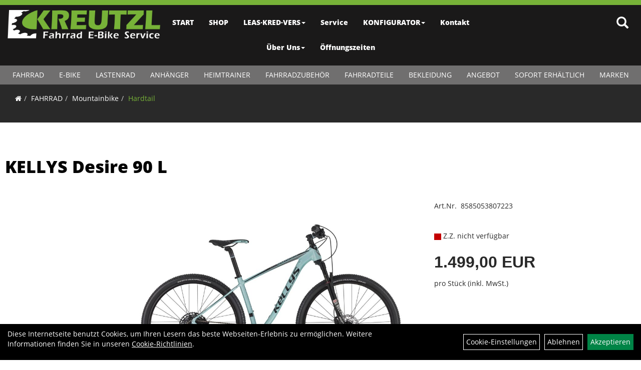

--- FILE ---
content_type: text/html; charset=utf-8
request_url: https://www.kreutzl.com/KELLYS-Desire-90-L-2.html
body_size: 12652
content:
<!DOCTYPE html>
<html lang="de">
<head>
	<title>KELLYS Desire 90 L - Kreutzl</title>
	<link rel="icon" href="layout/kreutzl/favicon.ico" type="image/vnd.microsoft.icon">
	<link rel="shortcut icon" href="layout/kreutzl/favicon.ico" type="image/x-icon" />
	
	<link rel="apple-touch-icon-precomposed" href="layout/kreutzl/img/app_icon_180x180.png" />
	<meta name="msapplication-TileImage" content="layout/kreutzl/img/app_icon_270x270.png" />
	<meta http-equiv="X-UA-Compatible" content="IE=edge">
    <meta name="viewport" content="width=device-width, initial-scale=1">
	<base href="https://www.kreutzl.com/" />
	<link rel="canonical" href="https://www.kreutzl.com/KELLYS-Desire-90-L-2.html">	
	<meta http-equiv="content-type" content="text/html; charset=utf-8" />
	<meta name="author" content="KREUTZL Fahrrad  E-Bike  Service Autor" />
	<meta name="publisher" content="KREUTZL Fahrrad  E-Bike  Ser Herausgeber" />
	<meta name="copyright" content="KREUTZL Fahrrad  E-Bike  Servi Copyright" />
	<meta name="keywords" content="KELLYS, Desire, 90, L" />
	<meta name="description" content="KELLYS Desire 90 L - Rahmen KELLYS Dynamic KLC Lite 29, LSG, tapered HT, internal routing, 12x148 mm Boost thru axleGabel ROCK SHOX Reba RL (29) Boost" />
	<meta name="page-topic" content="KELLYS Desire 90 L - Rahmen KELLYS Dynamic KLC Lite 29, LSG, tapered HT, internal routing, 12x148 mm Boost thru axleGabel ROCK SHOX Reba RL (29) Boost" />
	<meta name="abstract" content="KELLYS Desire 90 L - Rahmen KELLYS Dynamic KLC Lite 29, LSG, tapered HT, internal routing, 12x148 mm Boost thru axleGabel ROCK SHOX Reba RL (29) Boost" />
	<meta name="classification" content="KELLYS Desire 90 L - Rahmen KELLYS Dynamic KLC Lite 29, LSG, tapered HT, internal routing, 12x148 mm Boost thru axleGabel ROCK SHOX Reba RL (29) Boost" />
	<meta name="audience" content="Alle" />
	<meta name="page-type" content="Homepage und Onlineshop" />
	<meta name="robots" content="INDEX,FOLLOW" />	<meta http-equiv="expires" content="86400" /> <!-- 1 Tag -->
	<meta http-equiv="pragma" content="no-cache" />
	<meta http-equiv="cache-control" content="no-cache" />
	<meta http-equiv="Last-Modified" content="Tue, 20 Jan 2026 21:51:51 CET" /> <!-- heute -->
	<meta http-equiv="Content-language" content="de" />
		<link rel="stylesheet" type="text/css" href="layout/kreutzl/css/bootstrap-3.3.6-dist/css/bootstrap.min.css" />
	<link rel="stylesheet" type="text/css" href="layout/kreutzl/css/font-awesome-4.7.0/css/font-awesome.min.css" />
	<link rel="stylesheet" type="text/css" 
		href="layout/kreutzl/js/jquery-simplyscroll-2.0.05/jquery.simplyscroll.min.css" />
	<link rel="stylesheet" type="text/css" href="layout/kreutzl/js/camera/css/camera.min.css" />
	<link rel="stylesheet" type="text/css" href="layout/kreutzl/css/style.min.css" />
	
	<!--<link rel="stylesheet" type="text/css" href="js/fancybox/jquery.fancybox-1.3.4.css" media="screen" />-->


	<!--<link rel="stylesheet" type="text/css" href="bx_styles/bx_styles.css" />-->
	<!-- bxSlider CSS file -->
	<!--<link href="js/bxSlider_4.1.2/jquery.bxslider.css" rel="stylesheet" />
	<link href="css/style.css" rel="stylesheet" type="text/css" />-->

	<!-- HTML5 Shim and Respond.js IE8 support of HTML5 elements and media queries -->
	<!-- WARNING: Respond.js doesn't work if you view the page via file:// -->
	<!--[if lt IE 9]>
	  <script src="js/html5shiv.js"></script>
	  <script src="js/respond.min.js"></script>
	<![endif]-->
	<link rel="stylesheet" type="text/css" href="layout/kreutzl/css/artikel.min.css" />
<link rel="stylesheet" type="text/css" href="layout/kreutzl/js/fancybox-2.1.5/source/jquery.fancybox.min.css" />

		</head>
<body>
		<div id="message"></div>
	<a href="#" class="backToTop"><i class="fa fa-chevron-up" aria-hidden="true"></i></a>
	<div class="modal fade" id="myModal">
	  <div class="modal-dialog modal-xlg">
		<div class="modal-content">
		  <div class="modal-header">
			<button type="button" class="close" data-dismiss="modal" aria-label="Schließen">&times;</button>
			<h4 class="modal-title"></h4>
		  </div>
		  <div class="modal-body clearfix">
		  </div>
		  <div class="modal-footer">
			<button type="button" class="btn btn-default" data-dismiss="modal">Close</button>
		  </div>
		</div><!-- /.modal-content -->
	  </div><!-- /.modal-dialog -->
	</div><!-- /.modal -->
	
<div class="container-fluid p0 row-offcanvas row-offcanvas-left">
	<div class="col-xs-12 p0" id="allaround">
		<div id="headerdiv" class="big balkentop">
			<div class="col-xs-12 col-sm-6 col-lg-3 p0">
				<div id="headerlogo" class="pull-left">
					<a href="./" title="Kreutzl">
						<img class="img-responsive" src="layout/kreutzl/img/kreutzl-logo.png" title="Kreutzl" alt="Kreutzl" />
					</a>
				</div>
			</div>
			<div class="col-xs-12 col-sm-6 col-lg-3 p0 pull-right">
				<div class="pull-right moreBox">
					<div class="visible-xs pull-left mt5">
						<!--<button type="button" id="toggleCanvasBtn" class="navbar-toggle btn btn-default pull-right collapsed" data-toggle="collapse" data-target="#collapsable-2">--><!--#collapsable-2,.navigation_unterkategorien_1-->
						<button type="button" id="toggleCanvasBtn" class="navbar-toggle btn btn-default pull-right collapsed" data-toggle="offcanvas" data-target="#sidebar"><!--#collapsable-2,.navigation_unterkategorien_1-->
							<span class="sr-only">Toggle navigation</span>
							<span class="icon-bar"></span>
							<span class="icon-bar"></span>
							<span class="icon-bar"></span>
						</button>
					</div>
										
					<div class="hidden-xs suchenBox">
						<a href="suche.php" name="Artikelsuche" aria-label="Artikelsuche"><span class="glyphicon glyphicon-search"></span></a>
					</div>
					
										
										
									
														<div class="visible-xs col-xs-12 suchenboxXS p0">
						
<div id="schnellsuche" class="col-xs-12 nopadding">
	<form method="get" action="suche.php" id="searchForm" accept-charset="UTF-8">
	<div class="input-group">
		<input value="" id="suchfeld" class="form-control" name="suchbegriff" type="text" placeholder="Artikelsuche" onfocus="this.form.suchbegriff.value = '';" />
		<span class="input-group-btn" >
			<button class="btn btn-default" type="button" onclick="submit();"><span class="glyphicon glyphicon-search"></span></button>
		</span>	
		<input name="beschr" value="1" type="hidden" />
	</div>
	</form>
	<div class="searchPreview col-xs-12 thumbnail"></div>
</div>					</div>
									</div>
			</div>
			<div class="hidden-xs col-xs-12 col-md-12 col-lg-6 p0">
			<ul class="ul1 nav navbar-nav p2rp" role="list"><li class="cmsLink1 ">
									<a class="" href="https://www.kreutzl.com/index.php" title="START">START</a>
									</li><li class="cmsLink1 ">
									<a class="" href="https://www.kreutzl.com/kategorie.php" title="SHOP">SHOP</a>
									</li><li class="dropdown cmsLink1 ">
									<a class="dropdown-toggle " data-toggle="dropdown"  href="https://www.kreutzl.com/Unsere-Leasingpartner" title="LEAS·KRED·VERS">LEAS·KRED·VERS<span class="caret"></span></a>
									<ul class="dropdown-menu cmsSubUl1" role="list"><li class="cmsSubLi1 ">
														<a class="cmsSubLink" href="https://www.kreutzl.com/Unsere-Leasingpartner" title="Leasingpartner">Leasingpartner</a>
														</li><li class="cmsSubLi1 ">
														<a class="" href="https://bikeleasing.de/leasingrechner/arbeitnehmer" onclick="window.open(this.href); return false;" title="Leasingrechner">Leasingrechner</a>
														</li><li class="cmsSubLi1 ">
														<a class="cmsSubLink" href="https://www.kreutzl.com/-linexo-by-Wertgarantie-Ihr-Bike-Komplettschutz" title="Versicherung Wertgarantie/Linexo.de">Versicherung Wertgarantie/Linexo.de</a>
														</li><li class="cmsSubLi1 ">
														<a class="" href="https://ratenkauf.easycredit.de/app/payment/1.de.11039.1/willkommen" onclick="window.open(this.href); return false;" title="Ratenkauf bei KREUTZL">Ratenkauf bei KREUTZL</a>
														</li><li class="cmsSubLi1 ">
														<a class="" href="https://www.targobank.de" onclick="window.open(this.href); return false;" title="Finanzierung Targo Bank">Finanzierung Targo Bank</a>
														</li></ul></li><li class="cmsLink1 ">
									<a class="" href="https://www.kreutzl.com/Service-und-Werkstatt" title="Service">Service</a>
									</li><li class="dropdown cmsLink1 ">
									<a class="dropdown-toggle " data-toggle="dropdown"  href="https://www.kreutzl.com/Velo-de-Ville-Konfigurator" title="KONFIGURATOR">KONFIGURATOR<span class="caret"></span></a>
									<ul class="dropdown-menu cmsSubUl1" role="list"><li class="cmsSubLi1 ">
														<a class="" href="https://www.youtube.com/watch?v=kG39p9QcsUc" onclick="window.open(this.href); return false;" title="Lerne VELO DE VILLE kennen - Video">Lerne VELO DE VILLE kennen - Video</a>
														</li><li class="cmsSubLi1 ">
														<a class="" href="https://konfigurator.velo-de-ville.com/de?h_ident=35740&direct=true" onclick="window.open(this.href); return false;" title="Velo De Ville KONFIGURATOR">Velo De Ville KONFIGURATOR</a>
														</li><li class="cmsSubLi1 ">
														<a class="cmsSubLink" href="https://www.kreutzl.com/Dein-individuelles-Fahrrad-hier-ein-paar-Inspirationen" title="Kundenräder - Galerie">Kundenräder - Galerie</a>
														</li><li class="cmsSubLi1 ">
														<a class="" href="https://www.trekbikes.com/de/de_DE/project-one/" onclick="window.open(this.href); return false;" title="TREK Project One Konfigurator">TREK Project One Konfigurator</a>
														</li></ul></li><li class="cmsLink1 ">
									<a class="" href="https://www.kreutzl.com/kontakt.php" title="Kontakt">Kontakt</a>
									</li><li class="dropdown cmsLink1 ">
									<a class="dropdown-toggle " data-toggle="dropdown"  href="#" title="Über Uns">Über Uns<span class="caret"></span></a>
									<ul class="dropdown-menu cmsSubUl1" role="list"><li class="cmsSubLi1 ">
														<a class="cmsSubLink" href="https://www.kreutzl.com/Team-KREUTZL" title="Team KREUTZL">Team KREUTZL</a>
														</li><li class="cmsSubLi1 ">
														<a class="cmsSubLink" href="https://www.kreutzl.com/Fahrradgeschäft-KREUTZL-in-der-Dornburger-Str_56-in-Jena" title="Das Geschäft">Das Geschäft</a>
														</li><li class="cmsSubLi1 ">
														<a class="" href="https://www.kreutzl.com/kontakt.php" title="Kontakt">Kontakt</a>
														</li><li class="cmsSubLi1 ">
														<a class="" href="https://www.kreutzl.com/anfahrt.php" title="Anfahrt">Anfahrt</a>
														</li><li class="cmsSubLi1 ">
														<a class="" href="https://www.kreutzl.com/impressum.php" title="Impressum">Impressum</a>
														</li></ul></li><li class="cmsLink1 ">
									<a class="" href="https://www.kreutzl.com/Service-und-Werkstatt" title="Öffnungszeiten">Öffnungszeiten</a>
									</li></ul>			</div>
			
			<div class="col-xs-12 p0"></div>
			<div class="col-xs-12 p0">
								<div class="hidden-xs collapse navbar-collapse" id="mdMainNav">
					<div class="col-xs-12 p0">
						<ul class="ul-level-1 nav navbar-nav"><li class="active " data-toggle="menu-own58734a56ad57f">
			<a href="FAHRRAD.html">FAHRRAD</a>
		</li><li class="" data-toggle="menu-own5874f7dbc8c5f">
			<a href="E-BIKE.html">E-BIKE</a>
		</li><li class="">
			<a href="Lastenrad.html">Lastenrad</a>
		</li><li class="">
			<a href="Anhänger.html">Anhänger</a>
		</li><li class="">
			<a href="Heimtrainer.html">Heimtrainer</a>
		</li><li class="" data-toggle="menu-own5874f5739ec15">
			<a href="Fahrradzubehör.html">Fahrradzubehör</a>
		</li><li class="" data-toggle="menu-own5874f5868962f">
			<a href="kategorie.php?kat_id=own5874f5868962f">Fahrradteile</a>
		</li><li class="" data-toggle="menu-own63ef9687efcec">
			<a href="Bekleidung.html">Bekleidung</a>
		</li><li class="">
			<a href="sale.php">Angebot</a>
		</li><li class="">
			<a href="artikeluebersicht.php?stock=4">Sofort erhältlich</a>
		</li><li class="" data-toggle="menu-">
			<a href="hersteller.php">Marken</a>
		</li>					</div>
				</div>
				<div class="hidden-xs collapse navbar-collapse" id="mdMainNavChildren">
					<div class="col-xs-12 col-lg-10 col-lg-offset-1 p0">
						
			<div class="menu clearfix" id="menu-own58734a56ad57f">	
					<div class="hidden-xs div-level-1 col-xs-12 col-sm-12 pull-right col-md-4 pr0 pl0">
						<img src="https://www.kreutzl.com/content/images/KategoriePicsHeader/own58734a56ad57f.jpg" class="emotion_img img-responsive" alt="FAHRRAD" />
						<p class="h3">FAHRRAD<p>
						<p class="hidden-sm"><h3 style="text-align: center;">Mountainbike, Rennrad, Gravel, Touren / Stad, Cross, Faltrad, Dirt-Bike, Cargobike</h3>

<h4 style="text-align: center;">Mit unserer Beratung, finden Sie das richtige Fahrrad !</h4>
</p>
					</div>
					<ul class="ul-level-1 col-xs-12 col-sm-12 pull-left col-md-8 flex">
						<li class="col-xs-12 col-sm-4 col-lg-3 ">
			<a href="FAHRRAD/Touren-/-Stadt.html">Touren / Stadt</a>
			
		</li><li class="active col-xs-12 col-sm-4 col-lg-3 ">
			<a href="FAHRRAD/Mountainbike.html">Mountainbike</a>
			
			<ul class="ul-level-2">
				<li class="active ">
			<a href="FAHRRAD/Mountainbike/Hardtail.html">Hardtail</a>
			
		</li><li class="">
			<a href="FAHRRAD/Mountainbike/Fully.html">Fully</a>
			
		</li><li class="">
			<a href="FAHRRAD/Mountainbike/Enduro-/-DH.html">Enduro / DH</a>
			
		</li><li class="">
			<a href="FAHRRAD/Mountainbike/Fatbike.html">Fatbike</a>
			
		</li>
			</ul>
		</li><li class="col-xs-12 col-sm-4 col-lg-3 ">
			<a href="FAHRRAD/Rennrad.html">Rennrad</a>
			
			<ul class="ul-level-2">
				<li class="">
			<a href="FAHRRAD/Rennrad/Rennrad.html">Rennrad</a>
			
		</li><li class="">
			<a href="FAHRRAD/Rennrad/Cyclocross-Bikes.html">Cyclocross Bikes</a>
			
		</li><li class="">
			<a href="FAHRRAD/Rennrad/Triathlon-Bikes.html">Triathlon Bikes</a>
			
		</li>
			</ul>
		</li><li class="col-xs-12 col-sm-4 col-lg-3 ">
			<a href="FAHRRAD/Gravel.html">Gravel</a>
			
		</li><li class="col-xs-12 col-sm-4 col-lg-3 ">
			<a href="FAHRRAD/Fitness-/-Speed.html">Fitness / Speed</a>
			
		</li><li class="col-xs-12 col-sm-4 col-lg-3 ">
			<a href="FAHRRAD/Cross.html">Cross</a>
			
		</li><li class="col-xs-12 col-sm-4 col-lg-3 ">
			<a href="FAHRRAD/Kinder.html">Kinder</a>
			
		</li><li class="col-xs-12 col-sm-4 col-lg-3 ">
			<a href="FAHRRAD/Dirt-/-Dual.html">Dirt / Dual</a>
			
		</li>
					</ul>
				</div>
			<div class="menu clearfix" id="menu-own5874f7dbc8c5f">	
					<div class="hidden-xs div-level-1 col-xs-12 col-sm-12 pull-right col-md-4 pr0 pl0">
						<img src="https://www.kreutzl.com/content/images/KategoriePicsHeader/own5874f7dbc8c5f.jpg" class="emotion_img img-responsive" alt="E-BIKE" />
						<p class="h3">E-BIKE<p>
						<p class="hidden-sm"><h3 style="text-align: center;"><span style="font-size:18px;">Fr&uuml;her wurde ein Rad mit E-Antrieb noch als Altherren-Transportmittel bel&auml;chelt...</span></h3>

<h3 style="text-align: center;"><span style="font-size:18px;">...heute setzen immer mehr alte UND junge Radfans auf E-Bikes.</span></h3>

<p><span style="font-size:16px;">Fahrr&auml;der mit Elektroantrieb, kurz: E-Bikes oder Pedelecs, werden immer beliebter. Die wachsende Nachfrage sp&uuml;ren wir auch hier im Fahrradgesch&auml;ft in Jena Nord. Entsprechend haben wir unser Angebot nat&uuml;rlich darauf ausgerichtet. Jedes dritte Rad, das mittlerweile bei uns gekauft wird, ist ein E-Bike.</span></p>

<p style="text-align: justify;"><br />
&nbsp;</p>
</p>
					</div>
					<ul class="ul-level-1 col-xs-12 col-sm-12 pull-left col-md-8 flex">
						<li class="col-xs-12 col-sm-4 col-lg-3 ">
			<a href="E-BIKE/E-Bike-Touren-/-Stadt.html">E-BIKE Touren / Stadt</a>
			
		</li><li class="col-xs-12 col-sm-4 col-lg-3 ">
			<a href="E-BIKE/E-Gravel.html">E-Gravel</a>
			
		</li><li class="col-xs-12 col-sm-4 col-lg-3 ">
			<a href="E-BIKE/E-BIKE-Touren-Fully.html">E-BIKE Touren Fully</a>
			
		</li><li class="col-xs-12 col-sm-4 col-lg-3 ">
			<a href="E-BIKE/E-MTB-Hardtail.html">E-MTB Hardtail</a>
			
		</li><li class="col-xs-12 col-sm-4 col-lg-3 ">
			<a href="E-BIKE/E-MTB-Fully.html">E-MTB Fully</a>
			
		</li><li class="col-xs-12 col-sm-4 col-lg-3 ">
			<a href="E-BIKE/E-Rennrad.html">E-Rennrad</a>
			
		</li><li class="col-xs-12 col-sm-4 col-lg-3 ">
			<a href="E-BIKE/E-Bike-Falt-/-Kompaktrad.html">E-BIKE Falt- / Kompaktrad</a>
			
		</li>
					</ul>
				</div>
			<div class="menu clearfix" id="menu-own5874f5739ec15">	
					<div class="hidden-xs div-level-1 col-xs-12 col-sm-12 pull-right col-md-4 pr0 pl0">
						
						<p class="h3">Fahrradzubehör<p>
						<p class="hidden-sm">Passendes Zubeh&ouml;r geh&ouml;rt zum Raderlebnis fast ebenso sehr wie das Rad selbst. F&uuml;r nahezu alle Einsatzbereiche haben wir deshalb ein gro&szlig;es Sortiment an speziellem Fahrradzubeh&ouml;r dauerhaft im Angebot. Beleuchtung, Schl&ouml;sser, Schutzbleche und vieles mehr r&uuml;sten dich und dein Rad aus, f&uuml;r den t&auml;glichen Einsatz in der City. Rucks&auml;cke und spezielle Radtaschen helfen dir, das Wichtigste mit auf Tour zu nehmen. Passendes Werkzeug, Pflegemittel und Pumpen halten dir auf Tour und in der Werkstatt den R&uuml;cken frei und helfen, das geliebte Rad professionell in Stand zu halten.</p>
					</div>
					<ul class="ul-level-1 col-xs-12 col-sm-12 pull-left col-md-8 flex">
						<li class="col-xs-12 col-sm-4 col-lg-3 ">
			<a href="Fahrradzubehör/Fahrradcomputer.html">Fahrradcomputer</a>
			
		</li><li class="col-xs-12 col-sm-4 col-lg-3 ">
			<a href="Fahrradzubehör/Flaschenhalter.html">Flaschenhalter</a>
			
		</li><li class="col-xs-12 col-sm-4 col-lg-3 ">
			<a href="Fahrradzubehör/Pumpen.html">Pumpen</a>
			
			<ul class="ul-level-2">
				<li class="">
			<a href="Fahrradzubehör/Pumpen/Standpumpen.html">Standpumpen</a>
			
		</li>
			</ul>
		</li><li class="col-xs-12 col-sm-4 col-lg-3 ">
			<a href="Fahrradzubehör/Werkzeuge.html">Werkzeuge</a>
			
		</li>
					</ul>
				</div>
			<div class="menu clearfix" id="menu-own5874f5868962f">	
					<div class="hidden-xs div-level-1 col-xs-12 col-sm-12 pull-right col-md-4 pr0 pl0">
						
						<p class="h3">Fahrradteile<p>
						<p class="hidden-sm">Ein Fahrrad ist mehr als die Summe seiner Teile. Und nicht jeder Radfahrer muss alle technischen Details am Rad verstehen um sich am Radfahren selbst zu erfreuen. In unserem umfangreichen Sortiment an Fahrradteilen von den wichtigsten und beliebtesten Marken finden aber nicht nur ambitionierte Experten hochwertige Nachr&uuml;st- oder Tuningteile um noch das letzte bisschen Fahrperformance aus dem Rad zu kitzeln. Auch Gelegenheits-Schrauber auf der Suche nach dem n&ouml;tigen Ersatzteil finden zielsicher die richtigen Reifen, Schl&auml;uche, Bremsbel&auml;ge oder Antriebsteile in verschiedenen Qualit&auml;tsstufen.</p>
					</div>
					<ul class="ul-level-1 col-xs-12 col-sm-12 pull-left col-md-8 flex">
						<li class="col-xs-12 col-sm-4 col-lg-3 ">
			<a href="kategorie.php?kat_id=own5874fa6a4f0ba">Griffe</a>
			
		</li><li class="col-xs-12 col-sm-4 col-lg-3 ">
			<a href="kategorie.php?kat_id=own5874fa8fdac50">Kettenblätter</a>
			
		</li><li class="col-xs-12 col-sm-4 col-lg-3 ">
			<a href="kategorie.php?kat_id=own5874faac7a14e">Lenkerbänder</a>
			
		</li><li class="col-xs-12 col-sm-4 col-lg-3 ">
			<a href="kategorie.php?kat_id=own5874fac50df73">Pedale</a>
			
		</li><li class="col-xs-12 col-sm-4 col-lg-3 ">
			<a href="kategorie.php?kat_id=own5874facbf0724">Reifen</a>
			
		</li><li class="col-xs-12 col-sm-4 col-lg-3 ">
			<a href="kategorie.php?kat_id=own5874fad2a1b15">Sättel</a>
			
		</li><li class="col-xs-12 col-sm-4 col-lg-3 ">
			<a href="kategorie.php?kat_id=own5874fae5f0df0">Sattelstützen</a>
			
		</li><li class="col-xs-12 col-sm-4 col-lg-3 ">
			<a href="kategorie.php?kat_id=own5874faf578a6c">Schaltungen</a>
			
		</li><li class="col-xs-12 col-sm-4 col-lg-3 ">
			<a href="kategorie.php?kat_id=own5874fafd62352">Schaltwerke</a>
			
		</li><li class="col-xs-12 col-sm-4 col-lg-3 ">
			<a href="kategorie.php?kat_id=own5874fb0471c5c">Schläuche</a>
			
		</li><li class="col-xs-12 col-sm-4 col-lg-3 ">
			<a href="kategorie.php?kat_id=own5874fb1c1d03e">Speichen</a>
			
		</li><li class="col-xs-12 col-sm-4 col-lg-3 ">
			<a href="kategorie.php?kat_id=own5874fb2b97520">Steuersätze</a>
			
		</li>
					</ul>
				</div>
			<div class="menu clearfix" id="menu-own63ef9687efcec">	
					<ul class="ul-level-1 flex">
						<li class="col-xs-12 col-sm-4 col-lg-3 ">
			<a href="Bekleidung/Helme.html">Helme</a>
			
		</li>
					</ul>
				</div>
			<div class="menu clearfix" id="menu-">	
					<ul class="ul-level-1 flex">
						<li class="compact col-xs-12 col-sm-4 col-md-3 col-lg-2  ">
			<a href="hersteller.php?hersteller=Bontrager">Bontrager</a>
			
		</li><li class="compact col-xs-12 col-sm-4 col-md-3 col-lg-2  ">
			<a href="hersteller.php?hersteller=Electra">Electra</a>
			
		</li><li class="compact col-xs-12 col-sm-4 col-md-3 col-lg-2  ">
			<a href="hersteller.php?hersteller=FSA">FSA</a>
			
		</li><li class="compact col-xs-12 col-sm-4 col-md-3 col-lg-2  ">
			<a href="hersteller.php?hersteller=HoheAcht">HoheAcht</a>
			
		</li><li class="compact col-xs-12 col-sm-4 col-md-3 col-lg-2  ">
			<a href="hersteller.php?hersteller=Kellys">Kellys</a>
			
		</li><li class="compact col-xs-12 col-sm-4 col-md-3 col-lg-2  ">
			<a href="hersteller.php?hersteller=Kettler">Kettler</a>
			
		</li><li class="compact col-xs-12 col-sm-4 col-md-3 col-lg-2  ">
			<a href="hersteller.php?hersteller=Thule">Thule</a>
			
		</li><li class="compact col-xs-12 col-sm-4 col-md-3 col-lg-2  ">
			<a href="hersteller.php?hersteller=Trek">Trek</a>
			
		</li><li class="compact col-xs-12 col-sm-4 col-md-3 col-lg-2  ">
			<a href="hersteller.php?hersteller=Velo%20de%20Ville">Velo de Ville</a>
			
		</li>
					</ul>
				</div>					</div>
				</div>
							</div>
		</div>
				<div class="col-xs-12 emption_text">
				<div class="col-xs-12 p0 mb0 mt10">
					<ol class="breadcrumb m0"><li><a href="index.php"  title="Start"><i class="fa fa-home"></i></a></li><li><a href="FAHRRAD.html"  title="FAHRRAD">FAHRRAD</a></li><li><a href="FAHRRAD/Mountainbike.html"  title="Mountainbike">Mountainbike</a></li><li class="active"><a href="FAHRRAD/Mountainbike/Hardtail.html"  title="Hardtail">Hardtail</a></li>
					</ol>
				</div></div>				<div id="maindiv" class="col-xs-12 p0">
			<div id="inhaltdivstart" class="col-xs-12 p0">
		
<div id="artikel_inhalt" class="col-xs-12">
										
		<!--<h1 class="title"><a href="FAHRRAD/Mountainbike/Hardtail.html">Hardtail</a></h1>-->
	
				

<div class="titlebar pl0 pr0 pt10 pb30 col-xs-12">
	
					
		<h1 class="pl10"><a class="artikellink" href="KELLYS-Desire-90-L-2.html" title="KELLYS Desire 90 L - Kreutzl">KELLYS Desire 90 L</a></h1>
	
				
</div>
	
<div class="artikeldetaildiv col-xs-12 col-sm-12 col-md-12">
	
	<div class="artikeldetaildiv_top col-xs-12 nopadding thumbnail p0">
		
		<div class="artikeldetaildiv_top_left col-xs-12 thumbnail clearfix">
			<div class="hidden-xs hidden-sm col-xs-12 col-md-2">
				<div class="minibilder col-xs-12 nopadding">
							
				
								
					
				
								
					
				
								
					
				
								
					
				
				
				
			
				
			
			

				</div>
				<br />
				
			</div>
			<div class="col-xs-12 col-md-5 col-lg-6">
				<a class="lightbox fancybox.image" href="getimage.php?artikelid=58197-8585053807223&size=xl&image=1" title="KELLYS Desire 90 L">
					<img src="getimage.php?artikelid=58197-8585053807223&size=xl&image=1" title="KELLYS Desire 90 L" alt="KELLYS Desire 90 L" onError="this.onerror=null;this.src='layout/'kreutzl/img/keinbild_1.jpg'"/>
				</a>
			</div>
			<div class="visible-xs visible-sm col-xs-12 col-md-2">
				<div class="minibilder col-xs-12 nopadding">
							
				
								
					
				
								
					
				
								
					
				
								
					
				
				
				
			
				
			
			

				</div>
				<br />
				
			</div>
			<div class="artikeldetaildiv_top_righ col-xs-12 col-md-5 col-lg-4">
				<div class="productNewReduced"></div>

					
					<span>Art.Nr.&nbsp; 8585053807223</span><br />
					<br /><br />
					<div class="artikelampel col-xs-12 p0 mb20"><img src="https://www.kreutzl.com/layout/kreutzl/img/ampel_rot.png" title="Z.Z. nicht verfügbar" alt="Z.Z. nicht verfügbar" /> Z.Z. nicht verfügbar</div>
				
									
						<p class="mt10"><span class="preisanzeige">1.499,00 EUR</span></p>
					
				
					
					 pro Stück 
					(inkl. MwSt.)
					<br />
					
					
					
					
										
															<br />
					

					
					
					
				</div>
			</div>
			
		<div class="artikelhersteller text-center col-xs-12 pt20 pb20 pl0 pr0"></div>
		<div class="hidden" id="artikel_back_notification_dialog">
			
		</div>
		
	
	<div class="tab-content col-xs-12 p0 pb30 pt15">
		<ul class="nav nav-no-tabs" role="tablist" id="tabs">
	  		<li class="active">
	  			<a href="#Produktdetails">
	  				<i class="fa fa-cog"></i><br />
	  				<span>Produktdetails</span>
	  			</a>
	  		</li>
							
			<li>
				<a href="#childartikel">
	  				<i class="fa fa-list"></i><br />
					<span>Varianten des Artikels</span>
				</a>
			</li>
			
				
			
							
			<li>
				<a href="#fragen">
	  				<i class="fa fa-comments"></i><br />
					<span>Fragen zum Artikel</span>
				</a>
			</li>
			
				
			
			
			
			
		</ul>
		<div id="Produktdetails" class="clearfix tab-pane fade active in clearfix table-responsive">
			<div class="col-xs-12 col-lg-10 col-lg-offset-1">
				<h2>Produktdetails</h2>
				<br /><b>Rahmen</b> KELLYS Dynamic KLC Lite 29, LSG, tapered HT, internal routing, 12x148 mm Boost thru axle<br /><b>Gabel</b> ROCK SHOX Reba RL (29) Boost, 100 mm, Solo Air / Motion Control / OneLoc Remote Lockout / Maxle Stealth 15 mm thru axle<br /><b>Kurbelgarnitur</b> SRAM SX Eagle DUB X-Sync (34T) - length 170 mm (S - M), 175 mm (L)<br /><b>Schaltwerk</b> SRAM NX Eagle X-Horizon<br /><b>Schalthebel</b> SRAM NX Eagle X-Actuation Trigger<br /><b>Gänge</b> 12<br /><b>Kassetenzahnkranz</b> SRAM PG-1210-12 Eagle (11-50T)<br /><b>Kette</b> SRAM SX Eagle<br /><b>Bremsen</b> SHIMANO MT500 Hydraulic Disc<br /><b>Bremshebel</b> SHIMANO BL-MT501<br /><b>Bremsscheiben</b> 160 mm front / 160 mm rear<br /><b>Naben</b> NOVATEC Disc (15x110 mm / 12x148 mm / 32 holes)<br /><b>Felgen</b> KLS MadMax Disc 622x18 (32 holes)<br /><b>Speichen</b> stainless steel black<br /><b>Reifen</b> SCHWALBE Rapid Rob 54-622 (29x2.10)<br /><b>Steuersatz</b> FSA 1.5 integrated<br /><b>Innenlager</b> SRAM DUB PressFit<br /><b>Steckachse</b> ROCK SHOX Maxle Stealth 15x110 mm front / NOVATEC 12x148 mm rear<br /><b>Vorbau</b> KLS Advanced - diam 28.6 mm / bar bore 31.8 mm / 7° / length 70 mm (S), 80 mm (M - L)<br /><b>Lenker</b> KLS Advanced RiseBar - diam 31.8 mm / rise 15 mm / width 640 mm (S - M), 660 mm (L)<br /><b>Griffe</b> KLS Token 3Density<br /><b>Sattelstütze</b> KLS Advanced - diam 30.9 mm / length 350 mm (S - M), 400 mm (L)<br /><b>Sattel</b> KLS Diversa<br /><b>Pedale</b> KLS Master<br /><b>Rahmengrössen</b> S / M  / L<br />
				
				
				
				
				<div class="hidden">
					<script type="application/ld+json">
            {"@context":"https:\/\/schema.org","@type":"Product","category":"Hardtail","sku":"8585053807223","gtin":"8585053807223","name":"KELLYS Desire 90 L","description":"Rahmen KELLYS Dynamic KLC Lite 29, LSG, tapered HT, internal routing, 12x148 mm Boost thru axleGabel ROCK SHOX Reba RL (29) Boost, 100 mm, Solo Air \/ Motion Control \/ OneLoc Remote Lockout \/ Maxle Stealth 15 mm thru axleKurbelgarnitur SRAM SX Eagle DUB X-Sync (34T) - length 170 mm (S - M), 175 mm (L)Schaltwerk SRAM NX Eagle X-HorizonSchalthebel SRAM NX Eagle X-Actuation TriggerG&auml;nge 12Kassetenzahnkranz SRAM PG-1210-12 Eagle (11-50T)Kette SRAM SX EagleBremsen SHIMANO MT500 Hydraulic DiscBremshebel SHIMANO BL-MT501Bremsscheiben 160 mm front \/ 160 mm rearNaben NOVATEC Disc (15x110 mm \/ 12x148 mm \/ 32 holes)Felgen KLS MadMax Disc 622x18 (32 holes)Speichen stainless steel blackReifen SCHWALBE Rapid Rob 54-622 (29x2.10)Steuersatz FSA 1.5 integratedInnenlager SRAM DUB PressFitSteckachse ROCK SHOX Maxle Stealth 15x110 mm front \/ NOVATEC 12x148 mm rearVorbau KLS Advanced - diam 28.6 mm \/ bar bore 31.8 mm \/ 7&deg; \/ length 70 mm (S), 80 mm (M - L)Lenker KLS Advanced RiseBar - diam 31.8 mm \/ rise 15 mm \/ width 640 mm (S - M), 660 mm (L)Griffe KLS Token 3DensitySattelst&uuml;tze KLS Advanced - diam 30.9 mm \/ length 350 mm (S - M), 400 mm (L)Sattel KLS DiversaPedale KLS MasterRahmengr&ouml;ssen S \/ M  \/ L","size":"L","brand":"Kellys","offers":{"@type":"offer","availability":"https:\/\/schema.org\/OutOfStock","price":"1499.00","priceCurrency":"EUR","priceValidUntil":"2026-01-21","url":"https:\/\/www.kreutzl.com\/KELLYS-Desire-90-L-2.html"},"image":{"@type":"ImageObject","contentUrl":"https:\/\/www.kreutzl.com\/getimage.php?artikelid=58197-8585053807223&size=xl&image=1","name":"KELLYS Desire 90 L ,Kellys"}}
        </script>
				</div>
			</div>
		</div>
						
		<div id="childartikel" class="clearfix tab-pane fade active in">
			<div class="col-xs-12 col-lg-10 col-lg-offset-1">
				<h2>Varianten des Artikels</h2>
							
				<div class="col-xs-12 p0">
					<div class="childartikeldiv thuxmbnail col-xs-12 p0">
						<div id="msg58197-8585053807209"></div>
						
						<div class="childartikeldiv_left col-xs-12 col-md-6 p0">
							<div class="childartikeldiv_left col-xs-12 col-lg-5">
								<h4><a class="artikellink" href="KELLYS-Desire-90-S-2.html" title="KELLYS Desire 90 S - Kreutzl">KELLYS Desire 90 S</a></h4>
								<p class="small bold">Modelljahr </p>
								<div class="artikelampel col-xs-12 p0"><img src="https://www.kreutzl.com/layout/kreutzl/img/ampel_rot.png" title="Z.Z. nicht verfügbar" alt="Z.Z. nicht verfügbar" /><br />Z.Z. nicht verfügbar</div>
							</div>
							<div class="col-xs-12 col-lg-6">
								Art.Nr. 8585053807209<br />
								
							</div>
						</div>
						
						<div class="childartikeldiv_left col-xs-12 col-md-6 p0">
							<div class="childartikeldiv_left col-xs-12 col-lg-5">
								 pro Stück 
								(inkl. MwSt.)
								
												
									<p><span class="preisanzeige">1.499,00 EUR</span></p>
								
				
								
							</div>
							<div class="childartikeldiv_left col-xs-12 col-lg-5">
								
							</div>
						</div>
					</div>
					<div class="hidden">
						
					</div>
				</div>
			
								
				<div class="col-xs-12 p0">
					<div class="childartikeldiv thuxmbnail col-xs-12 p0">
						<div id="msg58197-8585053807216"></div>
						
						<div class="childartikeldiv_left col-xs-12 col-md-6 p0">
							<div class="childartikeldiv_left col-xs-12 col-lg-5">
								<h4><a class="artikellink" href="KELLYS-Desire-90-M-2.html" title="KELLYS Desire 90 M - Kreutzl">KELLYS Desire 90 M</a></h4>
								<p class="small bold">Modelljahr </p>
								<div class="artikelampel col-xs-12 p0"><img src="https://www.kreutzl.com/layout/kreutzl/img/ampel_rot.png" title="Z.Z. nicht verfügbar" alt="Z.Z. nicht verfügbar" /><br />Z.Z. nicht verfügbar</div>
							</div>
							<div class="col-xs-12 col-lg-6">
								Art.Nr. 8585053807216<br />
								
							</div>
						</div>
						
						<div class="childartikeldiv_left col-xs-12 col-md-6 p0">
							<div class="childartikeldiv_left col-xs-12 col-lg-5">
								 pro Stück 
								(inkl. MwSt.)
								
												
									<p><span class="preisanzeige">1.499,00 EUR</span></p>
								
				
								
							</div>
							<div class="childartikeldiv_left col-xs-12 col-lg-5">
								
							</div>
						</div>
					</div>
					<div class="hidden">
						
					</div>
				</div>
			
				
			</div>
		</div>
		
				
						
		<div id="fragen" class="clearfix tab-pane fade active in">
			<div class="clearfix box_parallax" style="background-image:url('userfiles/image/boxen/zuschnitte/288_Image1.jpg');">
				<div class="col-xs-12 col-md-8 col-lg-6 pull-right p40 question_form_content">
					<h3 class="bold">Haben Sie Fragen zum Artikel?</h3>
					<p>Gern beantworten wir Ihre Fragen zum oben gezeigten Artikel. Schreiben Sie uns eine Nachricht und wir melden uns zurück</p>
					
			<div class=" anyForm mb10 " data-type="question" data-id="2">
				<div class="form-group ui-sortable-handle" id="Name" data-original-name="Name" data-type="Input"><label class="" for="input0696feae7f068a103685082">Ihr Name</label><input class="form-control" name="Name" tabindex="0" id="input0696feae7f068a103685082"></div><div class="form-group ui-sortable-handle" id="email" data-original-name="email" data-type="Email"><label class="required" for="input1696feae7f06a3709380702">E-Mail-Adresse</label><input class="form-control" required="" name="email" id="input1696feae7f06a3709380702"></div><div class="form-group ui-sortable-handle" id="Frage" data-original-name="Frage" data-type="Textarea"><label class="required" for="Textarea1">Textfeld</label><textarea class="form-control" id="Textarea1" tabindex="0" name="Frage" required=""></textarea></div>

		
			<div class="form-group mb10">
				<label for="copy696feae7f0577898961618">Ich möchte eine Kopie dieser Nachricht erhalten</label>
				<input id="copy696feae7f0577898961618" type="checkbox" name="_request_copy" value="1" />
			</div>
			<!--<div class="form-group requestCopyEMail">
				<label>Ihre E-Mail-Adresse</label>
				<input name="_customer_email" value="" />
			</div>-->
			<div class="form-group clearfix mb10">
				<label for="cap696feae7f057e154666495">Sicherheitscode</label>
				<div>
					<img class="captcha_image" src="https://www.kreutzl.com/includes/captcha/captcha.php" alt="CAPTCHA Image" /><br />
					<p>Bitte geben Sie die Buchstaben und Zahlen aus dem Bild hier ein. Achten Sie auf Groß- und Kleinschreibung.</p>
					<input id="cap696feae7f057e154666495" type="text" name="captcha_code" size="10" maxlength="6" class="form-control"  aria-label="Captcha" />		
				</div>
			</div><input name="artikelid" value="58197-8585053807223" type="hidden" />
			<div class="form-group" id="Checkbox_Datenschutz" data-original-name="Checkbox_Datenschutz" data-type="Checkbox" data-index="-1">
				<label class="required" for="ds696feae7f0582406903308">
					Die <a href="/datenschutz.php" target="_blank">Datenschutzerklärung</a> habe ich zur Kenntnis genommen.
				</label>
				<input id="ds696feae7f0582406903308" class="" name="Checkbox_Datenschutz" value="1" required="" type="checkbox">
			</div>
				<input name="id" value="2" type="hidden"/>
				<input name="action" value="sendAnyForm" type="hidden"/>
				<button class="btn btn-primary submitAnyForm">Abschicken</button>
				<p style="font-size: 14px;color: #B60000;margin-top:10px">* = Pflichtangabe</p>
			</div>
				</div>
				<div class="clearfix"></div>
			</div>
		</div>
		
				
		
		
		
		
		
	</div>
	
	</div>
</div>
								
				</div>

			</div><!-- ENDE INHALT-->
			
		</div><!-- EDNE Maindiv -->	
		<div id="footer" class="col-xs-12 col-md-12 balkentop balkenbottom">
			<div class="socialmediaLinks">
					<a href="https://www.facebook.com/Kreutzl" target="_blank"><img alt="" src="/userfiles/image/trek_schwarz_2018/facebook.png" /></a> <a href="https://www.instagram.com/kreutzl_fahrrad_jena/" target="_blank"><img alt="" src="/userfiles/image/trek_schwarz_2018/instagram.png" /></a>&nbsp; <a href="https://www.youtube.com/kreutzl" target="_blank"><img alt="" src="/userfiles/image/trek_schwarz_2018/youtube.png" /></a>				</div>
				<hr class="col-xs-12 clearfix p0" />
			<div class="col-xs-12 col-lg-10 col-lg-offset-1 p0">				
				
					<div class="col-xs-12 col-sm-6 col-md-3 col-lg-2 mb30 kontaktBox">
						<span class="footer_heading">Kontakt</span>
						<span class="icon_home col-xs-12 p0">
							KREUTZL Fahrrad  E-Bike  Service<br />
							Dornburger Str.56<br />
							07743 Jena						</span>
						<br />
						<span class="icon_telefon col-xs-12 p0">03641 / 5398130</span>
						<span class="icon_fax col-xs-12 p0"></span>
						<span class="icon_mail col-xs-12 p0">info@kreutzl.com</span>
						<br />
						Samstag<br />
09:00 - 13:00 Uhr<br />
<br />
Ferien&ouml;ffnungszeiten<br />
Montag - Freitag<br />
09:00 - 18:00 Uhr<br />
<br />
27.11.2025 ab 15 Uhr wegen Schulung geschlossen					</div>
										<div class="col-xs-12 col-sm-6 col-md-3 col-lg-2  mb30">
						<span class="footer_heading">Produkte</span>
						<ul class="navigation_hauptkategorien nav nav-stacked"><li class="navigation_hauptkategorien_liSelected "><a class="mainlinkselected" href="FAHRRAD.html" title="FAHRRAD - Kreutzl">FAHRRAD</a></li><li class="navigation_hauptkategorien_li "><a class="mainlink" href="E-BIKE.html" title="E-BIKE - Kreutzl">E-BIKE</a></li><li class="navigation_hauptkategorien_li "><a class="mainlink" href="Lastenrad.html" title="Lastenrad - Kreutzl">Lastenrad</a></li><li class="navigation_hauptkategorien_li "><a class="mainlink" href="Anhänger.html" title="Anhänger - Kreutzl">Anhänger</a></li><li class="navigation_hauptkategorien_li "><a class="mainlink" href="Heimtrainer.html" title="Heimtrainer - Kreutzl">Heimtrainer</a></li><li class="navigation_hauptkategorien_li "><a class="mainlink" href="Fahrradzubehör.html" title="Fahrradzubehör - Kreutzl">Fahrradzubehör</a></li><li class="navigation_hauptkategorien_li "><a class="mainlink" href="kategorie.php?kat_id=own5874f5868962f" title="Fahrradteile - Kreutzl">Fahrradteile</a></li><li class="navigation_hauptkategorien_li "><a class="mainlink" href="Bekleidung.html" title="Bekleidung - Kreutzl">Bekleidung</a></li>
				<li class="navigation_hauptkategorien_li">
					<a class="mainlink" href="sale.php" title="Kreutzl - Angebot">Angebot</a>
				</li></ul>					</div>
										<div class="col-xs-12 col-sm-6 col-md-3 col-lg-6 p0">
											
						
						<div class="col-xs-12 col-lg-4 mb30">
							<span class="footer_heading">Unser Unternehmen</span>
							<ul class="ul14 nav nav-stacked col-xs-12" role="list"><li class="cmsLink14 ">
									<a class="" href="https://www.kreutzl.com/kontakt.php" title="Kontakt">Kontakt</a>
									</li><li class="cmsLink14 ">
									<a class="" href="https://www.kreutzl.com/datenschutz.php" title="Datenschutz">Datenschutz</a>
									</li><li class="cmsLink14 ">
									<a class="" href="https://www.kreutzl.com/agb.php" title="AGB">AGB</a>
									</li><li class="cmsLink14 ">
									<a class="" href="https://www.kreutzl.com/batterieentsorgung.php" title="Batterieentsorgung">Batterieentsorgung</a>
									</li><li class="cmsLink14 ">
									<a class="" href="https://www.kreutzl.com/impressum.php" title="Impressum">Impressum</a>
									</li></ul>						</div>
						<div class="col-xs-12 col-lg-4 mb30">
							<span class="footer_heading">Ihr Einkauf</span>
							<ul class="ul12 nav nav-stacked col-xs-12" role="list"><li class="cmsLink12 ">
									<a class="" href="/sale.php" title="Angebote">Angebote</a>
									</li><li class="cmsLink12 ">
									<a class="" href="/artikeluebersicht.php?stock=4" title="Sofort erhältlich">Sofort erhältlich</a>
									</li></ul>						</div>
					</div>
					<div class="col-xs-12 col-sm-6 col-md-3 col-lg-2 mb30">
						<div class="col-xs-12 p0 mb30">
													</div>
						<div class="col-xs-12 p0 zm">
													</div>
					</div>
				
			</div>
			<hr class="col-xs-12 clearfix p0" />
		</div>
	
	<div class="col-xs-6 col-sm-3 hidden-sm hidden-md hidden-lg sidebar-offcanvas p0" id="sidebar">
		<div class="col-xs-12 p0">
		<ul class="ul1 nav navbar-nav" role="list"><li class="cmsLink1 ">
									<a class="" href="https://www.kreutzl.com/index.php" title="START">START</a>
									</li><li class="cmsLink1 ">
									<a class="" href="https://www.kreutzl.com/kategorie.php" title="SHOP">SHOP</a>
									</li><li class="dropdown cmsLink1 ">
									<a class="dropdown-toggle " data-toggle="dropdown"  href="https://www.kreutzl.com/Unsere-Leasingpartner" title="LEAS·KRED·VERS">LEAS·KRED·VERS<span class="caret"></span></a>
									<ul class="dropdown-menu cmsSubUl1" role="list"><li class="cmsSubLi1 ">
														<a class="cmsSubLink" href="https://www.kreutzl.com/Unsere-Leasingpartner" title="Leasingpartner">Leasingpartner</a>
														</li><li class="cmsSubLi1 ">
														<a class="" href="https://bikeleasing.de/leasingrechner/arbeitnehmer" onclick="window.open(this.href); return false;" title="Leasingrechner">Leasingrechner</a>
														</li><li class="cmsSubLi1 ">
														<a class="cmsSubLink" href="https://www.kreutzl.com/-linexo-by-Wertgarantie-Ihr-Bike-Komplettschutz" title="Versicherung Wertgarantie/Linexo.de">Versicherung Wertgarantie/Linexo.de</a>
														</li><li class="cmsSubLi1 ">
														<a class="" href="https://ratenkauf.easycredit.de/app/payment/1.de.11039.1/willkommen" onclick="window.open(this.href); return false;" title="Ratenkauf bei KREUTZL">Ratenkauf bei KREUTZL</a>
														</li><li class="cmsSubLi1 ">
														<a class="" href="https://www.targobank.de" onclick="window.open(this.href); return false;" title="Finanzierung Targo Bank">Finanzierung Targo Bank</a>
														</li></ul></li><li class="cmsLink1 ">
									<a class="" href="https://www.kreutzl.com/Service-und-Werkstatt" title="Service">Service</a>
									</li><li class="dropdown cmsLink1 ">
									<a class="dropdown-toggle " data-toggle="dropdown"  href="https://www.kreutzl.com/Velo-de-Ville-Konfigurator" title="KONFIGURATOR">KONFIGURATOR<span class="caret"></span></a>
									<ul class="dropdown-menu cmsSubUl1" role="list"><li class="cmsSubLi1 ">
														<a class="" href="https://www.youtube.com/watch?v=kG39p9QcsUc" onclick="window.open(this.href); return false;" title="Lerne VELO DE VILLE kennen - Video">Lerne VELO DE VILLE kennen - Video</a>
														</li><li class="cmsSubLi1 ">
														<a class="" href="https://konfigurator.velo-de-ville.com/de?h_ident=35740&direct=true" onclick="window.open(this.href); return false;" title="Velo De Ville KONFIGURATOR">Velo De Ville KONFIGURATOR</a>
														</li><li class="cmsSubLi1 ">
														<a class="cmsSubLink" href="https://www.kreutzl.com/Dein-individuelles-Fahrrad-hier-ein-paar-Inspirationen" title="Kundenräder - Galerie">Kundenräder - Galerie</a>
														</li><li class="cmsSubLi1 ">
														<a class="" href="https://www.trekbikes.com/de/de_DE/project-one/" onclick="window.open(this.href); return false;" title="TREK Project One Konfigurator">TREK Project One Konfigurator</a>
														</li></ul></li><li class="cmsLink1 ">
									<a class="" href="https://www.kreutzl.com/kontakt.php" title="Kontakt">Kontakt</a>
									</li><li class="dropdown cmsLink1 ">
									<a class="dropdown-toggle " data-toggle="dropdown"  href="#" title="Über Uns">Über Uns<span class="caret"></span></a>
									<ul class="dropdown-menu cmsSubUl1" role="list"><li class="cmsSubLi1 ">
														<a class="cmsSubLink" href="https://www.kreutzl.com/Team-KREUTZL" title="Team KREUTZL">Team KREUTZL</a>
														</li><li class="cmsSubLi1 ">
														<a class="cmsSubLink" href="https://www.kreutzl.com/Fahrradgeschäft-KREUTZL-in-der-Dornburger-Str_56-in-Jena" title="Das Geschäft">Das Geschäft</a>
														</li><li class="cmsSubLi1 ">
														<a class="" href="https://www.kreutzl.com/kontakt.php" title="Kontakt">Kontakt</a>
														</li><li class="cmsSubLi1 ">
														<a class="" href="https://www.kreutzl.com/anfahrt.php" title="Anfahrt">Anfahrt</a>
														</li><li class="cmsSubLi1 ">
														<a class="" href="https://www.kreutzl.com/impressum.php" title="Impressum">Impressum</a>
														</li></ul></li><li class="cmsLink1 ">
									<a class="" href="https://www.kreutzl.com/Service-und-Werkstatt" title="Öffnungszeiten">Öffnungszeiten</a>
									</li></ul>		</div>
				<div class="col-xs-12 p0">
			<ul class="col-xs-12 nav navbar-stacked Navi_mainkat"><li class="NaviItem_mainkatSelected "><a class="mainlinkselected" href="FAHRRAD.html" title="FAHRRAD - Kreutzl">FAHRRAD</a><ul class="Navi_subkat_1"><li class="NaviItem_subkat_1"><a class="" href="FAHRRAD/Touren-/-Stadt.html" title="Touren / Stadt - Kreutzl">Touren / Stadt</a></li><li class="active NaviItem_subkatSelected_1"><a class="active selected_1" href="FAHRRAD/Mountainbike.html" title="Mountainbike - Kreutzl">Mountainbike</a><ul class="Navi_subkat_2"><li class="active NaviItem_subkatSelected_2"><a class="active selected_2 selectedKategorie" href="FAHRRAD/Mountainbike/Hardtail.html" title="Hardtail - Kreutzl">Hardtail</a></li><li class="NaviItem_subkat_2"><a class="" href="FAHRRAD/Mountainbike/Fully.html" title="Fully - Kreutzl">Fully</a></li><li class="NaviItem_subkat_2"><a class="" href="FAHRRAD/Mountainbike/Enduro-/-DH.html" title="Enduro / DH - Kreutzl">Enduro / DH</a></li><li class="NaviItem_subkat_2"><a class="" href="FAHRRAD/Mountainbike/Fatbike.html" title="Fatbike - Kreutzl">Fatbike</a></li></ul></li><li class="NaviItem_subkat_1"><a class="" href="FAHRRAD/Rennrad.html" title="Rennrad - Kreutzl">Rennrad</a></li><li class="NaviItem_subkat_1"><a class="" href="FAHRRAD/Gravel.html" title="Gravel - Kreutzl">Gravel</a></li><li class="NaviItem_subkat_1"><a class="" href="FAHRRAD/Fitness-/-Speed.html" title="Fitness / Speed - Kreutzl">Fitness / Speed</a></li><li class="NaviItem_subkat_1"><a class="" href="FAHRRAD/Cross.html" title="Cross - Kreutzl">Cross</a></li><li class="NaviItem_subkat_1"><a class="" href="FAHRRAD/Kinder.html" title="Kinder - Kreutzl">Kinder</a></li><li class="NaviItem_subkat_1"><a class="" href="FAHRRAD/Dirt-/-Dual.html" title="Dirt / Dual - Kreutzl">Dirt / Dual</a></li></ul></li><li class="NaviItem_mainkat "><a class="mainlink" href="E-BIKE.html" title="E-BIKE - Kreutzl">E-BIKE</a></li><li class="NaviItem_mainkat "><a class="mainlink" href="Lastenrad.html" title="Lastenrad - Kreutzl">Lastenrad</a></li><li class="NaviItem_mainkat "><a class="mainlink" href="Anhänger.html" title="Anhänger - Kreutzl">Anhänger</a></li><li class="NaviItem_mainkat "><a class="mainlink" href="Heimtrainer.html" title="Heimtrainer - Kreutzl">Heimtrainer</a></li><li class="NaviItem_mainkat "><a class="mainlink" href="Fahrradzubehör.html" title="Fahrradzubehör - Kreutzl">Fahrradzubehör</a></li><li class="NaviItem_mainkat "><a class="mainlink" href="kategorie.php?kat_id=own5874f5868962f" title="Fahrradteile - Kreutzl">Fahrradteile</a></li><li class="NaviItem_mainkat "><a class="mainlink" href="Bekleidung.html" title="Bekleidung - Kreutzl">Bekleidung</a></li>
				<li class="NaviItem_mainkat">
					<a class="mainlink" href="sale.php" title="Kreutzl - Angebot">Angebot</a>
				</li></ul><ul class="col-xs-12 nav navbar-stacked Navi_mainkat">
	<li class="NaviItem_mainkat">
		<a class="mainlink" href="artikeluebersicht.php?stock=4">Sofort erhältlich</a>
	</li>
</ul>		</div>
					</div>
			<div class="col-cs-12" id="cookie_information">
			<div class="col-xs-12 col-md-8" id="cookie_information_text">
				Diese Internetseite benutzt Cookies, um Ihren Lesern das beste Webseiten-Erlebnis zu ermöglichen. Weitere Informationen finden Sie in unseren <a href="https://www.kreutzl.com/cookie_policy.php">Cookie-Richtlinien</a>.
			</div>
			<div class="col-xs-12 col-md-4 text-right" id="cookie_information_link">
				<a href="cookie.php">Cookie-Einstellungen</a>
				<a href="javascript:denyCookies();">Ablehnen</a>
				<a class="accept_cookie_btn" href="javascript:acceptCookies();" class="accept_cookie_btn">Akzeptieren</a>
			</div>
		</div>
		</div>
</div>
	
	<script type="text/javascript">
		var baseURL		= 'https://www.kreutzl.com/';
	</script>
	<script src="layout/kreutzl/js/cc.min.js" ></script>
	<script src="layout/kreutzl/js/jquery-1.11.3.min.js" ></script>
	<script src="layout/kreutzl/js/jquery-ui.easing-only.min.js" ></script>
	<script src="layout/kreutzl/css/bootstrap-3.3.6-dist/js/bootstrap.min.js" ></script>
	<script src="layout/kreutzl/js/jquery-simplyscroll-2.0.05/jquery.simplyscroll.min.js" ></script>
	<!--<script src="layout/kreutzl/js/camera/scripts/jquery.easing.1.3.js"></script>-->
	<script src="layout/kreutzl/js/camera/scripts/jquery.mobile.customized.min.js" ></script>	
	<script src="layout/kreutzl/js/camera/scripts/camera.min.js" ></script>


	<script type="text/javascript" src="layout/kreutzl/js/main.min.js" ></script>
<script type="text/javascript" src="layout/kreutzl/js/fancybox-2.1.5/source/jquery.fancybox.pack.js"></script>
<script src="layout/kreutzl/js/paroller/dist/jquery.paroller.min.js" ></script>	
<script type="text/javascript">
	$(document).ready(function(){
		$(document).on("click", '.artikel_notify_back .btn', function(ev){
			ev.preventDefault();
			var $target = $(this).closest(".anyForm");
			var req = getFormContent($target);
			req.action = "artikel_notify_back";
			// console.log(req);
			postIt(req, function(res){
				if (res.state != "success"){
					showMsg(res.state, res.msg);
					if (res.data !== undefined && res.data.error_fields !== undefined)
					{
						var eFields = res.data.error_fields;
						for (var i = 0; i < eFields.length; i++)
						{
							var name = eFields[i];
							$parent = $target.find('[name="'+name+'"]').parents(".form-group");
							$parent.addClass("has-error");
							if (name == "captcha_code")
							{
								var src = $parent.find(".captcha_image").attr("src").split("?");
								var date = (new Date()).getTime();
								$parent.find(".captcha_image").attr("src", src[0]+"?tmp="+date);
							}
						}
					}
				}else{
					$target.html('<div class="col-xs-12 clearfix"><div class="alert alert-success" role="alert">'+
									'<h4 class="mb0"><span>'+res.msg+'</span></h4>'+
								'</div></div>');
					$target.find('input,select,textarea').each(function(){
						if ($(this).attr("type")=="checkbox" || $(this).attr("type")=="radio"){
							$(this).prop('checked', false); 
						}else{
							$(this).val("");
						}
					});
				}
			});
		})
		$('.box_parallax').paroller({
			factor: 0.1,
		});
		
		$(document).on("click", "#tabs li a", function(ev){
			ev.preventDefault();
			var target = $(this).attr("href");
			$body.animate({
				"scrollTop" : $(target).offset().top
			}, 500)
		});

		var parts = window.location.href.split('#');
		if (parts.length > 1){
			var id = "#"+parts[1];
			if ($(id).length > 0){
				$('a[href="'+id+'"]').click();
				// setTimeout(function(){
				// 	$body.animate({
				// 		scrollTop : $(id).offset().top-250
				// 	});	
				// }, 200);
				
			}
		}
			
		if ($('a.lightbox').fancybox !== undefined){
			$('a.lightbox').fancybox({
				'transitionIn'		: 'elastic',
				'transitionOut'		: 'elastic',
				'titlePosition' 	: 'outside',
				'type'				: 'image', 
				'titleFormat'		: function(title, currentArray, currentIndex, currentOpts) {
					return '<span id="fancybox-title-over">Image ' + (currentIndex + 1) + ' / ' + currentArray.length + (title.length ? ' &nbsp; ' + title : '') + '</span>';
				}
			});
		}	
		
	});
	
	function doAsk(id){
		json = $('#article_question').serializeArray();	
		if ($.trim($('input[name="question_name"]').val()) == ""){
			$('input[name="question_name"]').focus()
			showMsg("error", "Sie müssen Ihren Namen eingeben!");
		}else if ($.trim($('input[name="question_email"]').val()) == ""){
			$('input[name="question_email"]').focus();
			showMsg("error", "Sie müssen Ihre E-Mail-Adresse eingeben!");
		}else if ($.trim($('textarea[name="question"]').val()) == ""){
			$('textarea[name="question"]').focus()
			showMsg("error", "Sie müssen Ihre Frage eingeben!");
		}else{
			json.push({"name" : "artikelid", "value" : id});
			json.push({"name" : "action", "value" : "askquestion"});
			postIt(json, function(res){
				if (res.state == "success"){$('#article_question')[0].reset();}
			});
		}
	}
	
	function doCallback(id){
		json = $('#article_callback').serializeArray();	
		if ($.trim($('input[name="callback_name"]').val()) == ""){
			$('input[name="callback_name"]').focus()
			showMsg("error", "Sie müssen Ihren Namen eingeben!");
		}else if ($.trim($('input[name="callback_telefon"]').val()) == ""){
			$('input[name="callback_telefon"]').focus();
			showMsg("error", "Sie müssen Ihre Telefonnummer eingeben!");
		}else{
			json.push({"name" : "artikelid", "value" : id});
			json.push({"name" : "action", "value" : "getcallback"});
			postIt(json, function(res){
				if (res.state == "success"){$('#article_callback')[0].reset();}
			});
		}
	}
	
	function doTellaFriend(id){
		json = $('#article_tellafriend').serializeArray();	
		if ($.trim($('input[name="tellafriend_name_sender"]').val()) == ""){
			$('input[name="tellafriend_name_sender"]').focus()
			showMsg("error", "Sie müssen Ihren Namen eingeben!");
		}else if ($.trim($('input[name="tellafriend_email_sender"]').val()) == ""){
			$('input[name="tellafriend_email_sender"]').focus();
			showMsg("error", "Sie müssen Ihre E-Mail-Adresse eingeben!");
		}else if ($.trim($('input[name="tellafriend_name_adressat"]').val()) == ""){
			$('input[name="tellafriend_name_adressat"]').focus();
			showMsg("error", "Sie müssen den Namen Ihres Freundes eingeben!");
		}else if ($.trim($('input[name="tellafriend_email_adressat"]').val()) == ""){
			$('input[name="tellafriend_email_adressat"]').focus();
			showMsg("error", "Sie müssen die E-Mail-Adresse Ihres Freundes eingeben!");
		}else if ($.trim($('textarea[name="tellafriend_message"]').val()) == ""){
			$('textarea[name="tellafriend_message"]').focus();
			showMsg("error", "Sie müssen Ihre Nachricht eingeben!");
		}else{
			json.push({"name" : "artikelid", "value" : id});
			json.push({"name" : "action", "value" : "tellafriend"});
			postIt(json, function(res){
				if (res.state == "success"){$('#article_tellafriend')[0].reset();}
			});
		}
	}
</script>
	

<script type="application/ld+json">
            {"@context":"https:\/\/schema.org","@type":"Organization","name":"KREUTZL Fahrrad  E-Bike  Service","url":"http:\/\/www.kreutzl.com","logo":"https:\/\/www.kreutzl.com\/layout\/kreutzl\/img\/app_icon.png"}
        </script></body>
</html><script>
	document.addEventListener('DOMContentLoaded', function(ev){
		document.dispatchEvent(new CustomEvent('ems.show-artikel', {
			bubbles : true, 
			detail: false		}));
	})
</script><!-- Time: 0.78568506240845 --><!-- Time: 0.78569316864014 -->


--- FILE ---
content_type: text/css
request_url: https://www.kreutzl.com/layout/kreutzl/css/artikel.min.css
body_size: 1043
content:
body{background-color:#fff}h1 .small{color:#000!important;font-size:60%!important}.bold{font-weight:800!important}.submitAnyForm{background-color:#292929;border-radius:0;border:none}.submitAnyForm:active,.submitAnyForm:focus,.submitAnyForm:hover{background-color:#333}.box_parallax{padding:2% 5%;min-height:700px}.question_form_content{padding:20px;background-color:#fff}#childartikel,.childartikel,.nav-no-tabs{background:#f3f3f3}.siesparen:empty{margin:0!important;height:unset!important}.childartikeldiv h4,.childartikeldiv h4 a{color:#292929;font-size:16px;font-weight:800}.artikeldetaildiv_top_right{padding:20px 0;border:2px solid #1a1919;border-right:none;border-left:none}.artikeldetaildiv_top_right h1 a{font-weight:800;color:#292929;font-size:32px}.preisanzeige{font-size:32px}#artikel_inhalt{padding-left:0;padding-right:0}#artikel_inhalt .alert{font-size:14px;word-wrap:normal;padding:5px 10px;background:#82c300;color:#fff;margin:0;border-radius:0;font-weight:700}.artikeldetaildiv_top.thumbnail{border-radius:0;border:none;margin-bottom:20px!important}.artikeldetaildiv_top_right{padding-right:0;overflow:hidden;display:block;height:100%;color:#292929;font-size:16px}.artikeldetaildiv_top_right .produktInfoInner{margin:0;padding:15px}.artikeldetaildiv_top_right .produktInfoVerfuegbarkeit{padding:0;margin:0 0 10px}.artikeldetaildiv_top_right .produktInfoBG{width:100%;position:absolute;top:0;right:0;z-index:0}.artikeldetaildiv h1{font-size:20px;margin:0 0 20px;padding:0 40px 0 0;color:#333}.artikeldetaildiv h2{font-weight:700;font-size:24px;padding-bottom:30px}.artikeldetaildiv_middle{padding:0 20px 20px}.artikeldetaildiv_top_left.thumbnail{border-radius:0;border:none;margin-bottom:0;padding-top:10px}.artikeldetaildiv_top_left a img{max-height:800px}#article_question img,#artikelcallback img,.produktInfoInner .produktInfoWarenkorb form{margin-top:5px}.produktInfoInner h1{font-size:20px;text-decoration:underline;color:#000;margin-top:0;padding-top:0}.artikeldetaildiv{padding:0;border:none}#callback,#fragen,.lastseenul{padding:0}.lastseenul li{float:left;list-style:none;margin-left:10px;margin-right:10px}.lastseenul li a img{height:85px}#Produkdetails table,.lastseenli img{max-width:100%!important}#article_question label span{width:50%!important}.varianteListBlock h3.blockTitle{margin-top:0}.minibilder{text-align:left!important;padding:0;max-height:750px;overflow:auto}.minibilder a{display:inline-block;margin:5px}.minibilder a img{max-width:150px;max-height:150px}.nav-no-tabs li.active{background:0 0!important}.nav-no-tabs li.active:after{opacity:1;transition:.1s linear}.nav-no-tabs li:after{opacity:0;content:"";position:absolute;bottom:-65px;left:50%;width:0;height:0;border-style:solid;border-width:25px 25px 0;border-color:#f3f3f3 transparent transparent;margin-left:-25px;transition:.1s linear}.nav-no-tabs{text-align:center;padding:40px 1%}.nav-no-tabs li{display:inline-block;margin:0 25px;background:0 0;float:none}.nav-no-tabs li a,.nav-no-tabs li.active a{color:#000!important;background:0 0;text-align:center;padding:0}.nav-no-tabs li a i{font-size:48px}.nav-no-tabss li a span{font-size:16px;font-weight:400}.tab-pane{border:none;padding:50px 0}#maindiv{margin-top:40px}@media(max-width :767px){#artikel_inhalt,#maindiv,.artikeldetaildiv_top,.artikeldetaildiv_top>div,.artikeldetaildiv_top_right,.tab-content{padding-left:0!important;padding-right:0!important}}